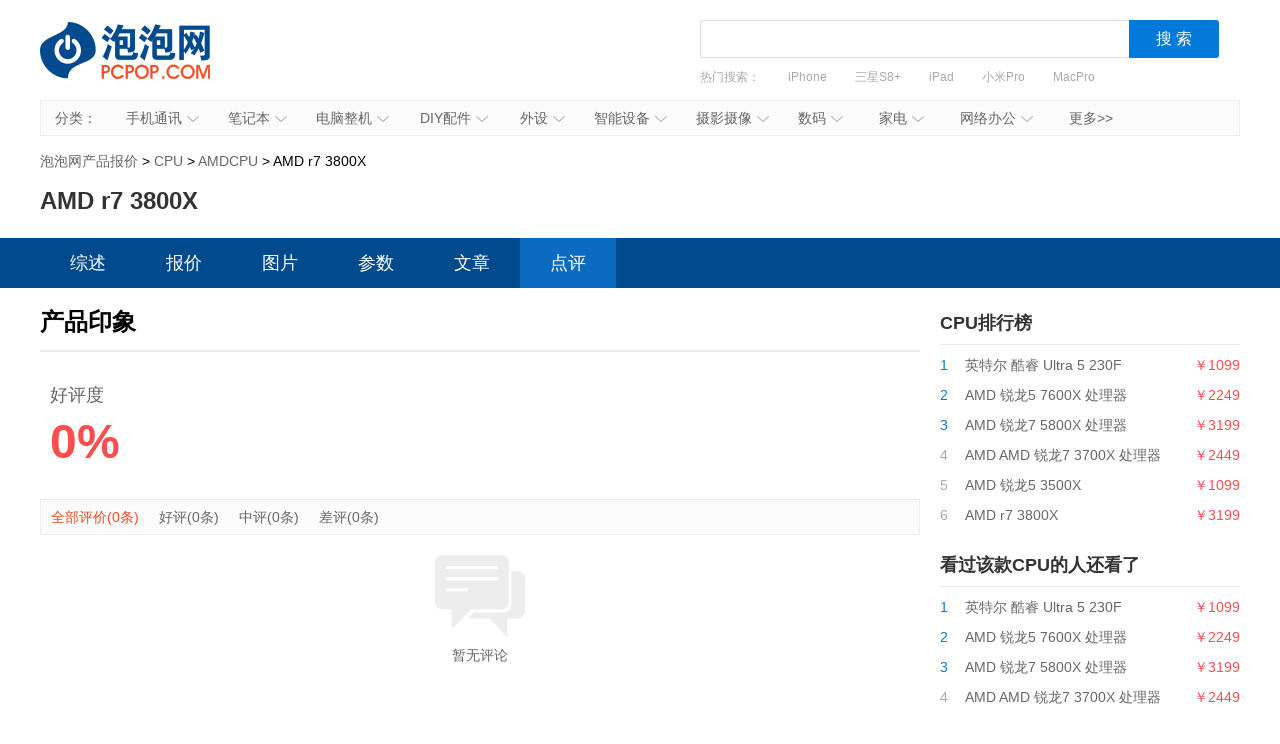

--- FILE ---
content_type: text/html; charset=UTF-8
request_url: https://product.pcpop.com/comment/010236233/1/1.html
body_size: 6498
content:
<!doctype html>
<html>
<head>
  <meta charset="utf-8" />
  <!-- 将http请求转成https请求 -->
  <meta http-equiv="Content-Security-Policy" content="upgrade-insecure-requests">
  <title>AMD r7 3800X好不好,优缺点,是否值得买 - 泡泡网产品报价</title>
  <meta name="description" content="AMD r7 3800X好不好？泡泡网网友每天为300多款最产品提供近2700条左右的商品点评。看看别人使用AMD r7 3800X后的感受，会对让您在购买数码产品前对其有一个更加理性和客观的认识。帮您挑选适合您数码产品，就上泡泡网。" />
  <link media="all" href="/css/detail.css" type="text/css" rel="stylesheet">
  <link media="all" href="/css/newdetail.css" type="text/css" rel="stylesheet">
  <script type="text/javascript" src="/js/jquery-1.8.2.min.js"></script>
      <script>
        var SubcategoryId = "006000053";
        var BrandId = "00500";
    </script>
    <script src='http://img.ashow.pcpop.com/pop/a/h352.js'></script>

</head>
<body>

    <div id="ad_980_1" style="width: 1200px; margin: 0px auto 10px; display: none;">
        <script>LG("ad_980_1");</script>
    </div>
    <div id="ad_980_2" style="width: 1200px; margin: 0px auto 10px; display: none;">
        <script>LG("ad_980_2");</script>
    </div>
    <div class="head">
    <h1><a href="/">泡泡网产品报价</a></h1>
    <div class="search-box">
    <div class="search">
        <div>
            <input value="" class="inp1" id="txtSearch" type="text">
            <input id="btnSearch" value="搜 索" class="btn1" type="button">
        </div>
    </div>
    <div class="hot"> 热门搜索：
        <a href="/list_005900050_b00137.html" target="_blank">iPhone</a>
<a href="/detail/001012686.html" target="_blank">三星S8+</a>
<a href="/detail/001009421.html" target="_blank">iPad</a>
<a href="/detail/001017027.html" target="_blank">小米Pro</a>
<a href="/detail/001012107.html" target="_blank">MacPro</a>
<a href="/detail/001016185.html" target="_blank">尼康D850</a>
    </div>
    </div>
</div>
<script type="text/javascript">
    function uft8ToUnicode(str) {
        if(str.length == 0) {
            return str;
        }
        var r = [];
        for(var i in str){
            r[i] = ('00' + str[i].charCodeAt(0).toString(16)).slice(-4);
        }
        return '\\u'+r.join('\\u');
    }
    function unicodeToUtf8(str){
        str = str.replace(/\$/g, "%");  
        return unescape(str); 
    }
    function getKeyWords(){
        var v = $.trim($('#txtSearch').val());
        if(v){
            return uft8ToUnicode(v).replace(/\\/g,'$');
        }else{
            return '';
        }
    }
    $(function(){
        $('#txtSearch').on('keydown',function(event){
            if(event.keyCode == 13) {
                $('#btnSearch').trigger('click');
            }
        });
        $('#btnSearch').on('click',function(){
            var k = getKeyWords();
            if(k){
                window.location.href = '/list_k' + k + '.html';
            }else{
                $('#txtSearch').focus();
            }
        });
        (function(){
            var a = /k([\d$uA-Za-z]+)/.exec(window.location.href);
            if(a&&a.length==2){
                $('#txtSearch').val(unicodeToUtf8(a[1]));
            }
        })();
    });
</script>    <div class="nav" id="nav"><span>分类：</span>
  <ul>
    <li><a target="_blank" href="/list_005900050.html">手机通讯<em></em><i></i></a>
        <div class="nav_box">
            <p>
                <b><a target="_blank" href="/list_005900050.html">手机通讯</a></b>
                <span>
                    <a target="_blank" href="/list_005900050.html">手机</a>
                    <a target="_blank" href="/list_005900267.html">手机耳机</a>
                    <a target="_blank" href="/list_000000393.html">蓝牙耳机</a>
                    <a target="_blank" href="/list_006100106.html">存储卡</a>
                    <a target="_blank" href="/list_005900265.html">数据线</a>
                    <a target="_blank" href="/list_005900167.html">其他配件</a>
                </span>
            </p>
        </div>
    </li>
    <li id="n3"><a target="_blank" href="/list_005500045.html">笔记本<em></em><i></i></a>
        <div class="nav_box">
            <p>
                <b><a target="_blank" href="/list_005500045.html">笔记本及平板</a></b>
                <span>
                    <a target="_blank" href="/list_005500045.html">笔记本</a>
                    <a target="_blank" href="/list_000000228.html">平板电脑</a>
                    <a target="_blank" href="/list_000000422.html">游戏本</a>
                    <a target="_blank" href="/list_000000193.html">移动电源</a>
                </span>
            </p>
        </div>
    </li>
    <li><a target="_blank" href="/list_005500086.html">电脑整机<em></em><i></i></a>
        <div class="nav_box">
            <p>
                <b><a target="_blank" href="/list_005500086.html">台式机</a></b>
                <span>
                    <a target="_blank" href="/list_005500086.html">台式机</a>
                    <a target="_blank" href="/list_000000205.html">一体电脑</a>
                    <a target="_blank" href="/list_005500087.html">工作站</a>
                    <a target="_blank" href="/list_005500563.html">瘦客户机</a>
                </span>
            </p>
        </div>
    </li>
    <li><a target="_blank" href="/list_006000053.html">DIY配件<em></em><i></i></a>
        <div class="nav_box">
            <p>
                <b><a target="_blank" href="/list_006000053.html">DIY配件</a></b>
                <span>
                    <a target="_blank" href="/list_000000431.html">DIY组装机</a>
                    <a target="_blank" href="/list_006000053.html">CPU</a>
                    <a target="_blank" href="/list_006000051.html">主板</a>
                    <a target="_blank" href="/list_006000052.html">显卡</a>
                    <a target="_blank" href="/list_006000054.html">内存</a>
                    <a target="_blank" href="/list_006000055.html">硬盘</a>
                    <a target="_blank" href="/list_005600478.html">固态硬盘</a>
                    <a target="_blank" href="/list_006000057.html">电源</a>
                    <a target="_blank" href="/list_006000056.html">机箱</a>
                    <a target="_blank" href="/list_006000063.html">声卡</a>
                </span>
            </p>
        </div>
    </li>
    <li id="n2"><a target="_blank" href="/list_006000060.html">外设<em></em><i></i></a>
        <div class="nav_box">
            <p>
                <b><a target="_blank" href="/list_006000060.html">外设</a></b>
                <span>
                    <a target="_blank" href="/list_006000060.html">键盘</a>
                    <a target="_blank" href="/list_006000061.html">鼠标</a>
                    <a target="_blank" href="/list_006000069.html">键鼠套装</a>
                    <a target="_blank" href="/list_005600071.html">摄像头</a>
                    <a target="_blank" href="/list_000000421.html">无线路由器</a>
                    <a target="_blank" href="/list_006200125.html">移动硬盘</a>
                    <a target="_blank" href="/list_006200100.html">硬盘盒</a>
                </span>
            </p>
        </div>
    </li>
    <li><a target="_blank" href="/list_000000420.html">智能设备<em></em><i></i></a>
        <div class="nav_box">
            <p>
                <b><a target="_blank" href="/list_000000420.html">智能设备</a></b>
                <span><a target="_blank" href="/list_000000420.html">智能手环</a>
                    <a target="_blank" href="/list_000000434.html">智能手表</a>
                    <a target="_blank" href="/list_000000439.html">智能家居</a>
                    <a target="_blank" href="/list_000000435.html">智能眼镜</a>
                    <a target="_blank" href="/list_000000440.html">体感车</a>
                    <a target="_blank" href="/list_000000436.html">运动跟踪器</a>
                    <a target="_blank" href="/list_000000496.html">无人机</a>
                </span>
            </p>
        </div>
    </li>
    <li><a target="_blank" href="/list_005600046.html">摄影摄像<em></em><i></i></a>
        <div class="nav_box l">
            <p>
                <b><a target="_blank" href="/list_005600046.html">相机</a></b>
                <span>
                    <a target="_blank" href="/list_005600046.html">数码相机</a>
                    <a target="_blank" href="/list_000000408.html">单反相机</a>
                    <a target="_blank" href="/list_000000407.html">单电/微单</a>
                    <a target="_blank" href="/list_006100113.html">镜头</a>
                    <a target="_blank" href="/list_005600072.html">摄像机</a>
                    <a target="_blank" href="/list_008300367.html">拍立得</a>
                    <a target="_blank" href="/list_000000445.html">运动相机</a>
                    <a target="_blank" href="/list_000000433.html">摄影器材</a>
                </span>
            </p>
            <p>
                <b><a target="_blank" href="/list_006100114.html">数码配件</a></b>
                <span>
                    <a target="_blank" href="/list_006100114.html">闪光灯/手柄</a>
                    <a target="_blank" href="/list_008300321.html">三脚架/云台</a>
                    <a target="_blank" href="/list_008300320.html">滤镜</a>
                    <a target="_blank" href="/list_006100251.html">相机包</a>
                    <a target="_blank" href="/list_000000220.html">相机清洁</a>
                    <a target="_blank" href="/list_006100106.html">存储卡</a>

                </span>

            </p>
        </div>
    </li>
    <li id="n2"><a target="_blank" href="/list_006100110.html">数码<em></em><i></i></a>
        <div class="nav_box l1">
            <p>
                <b><a target="_blank" href="/list_006100110.html">数码</a></b>
                <span>
                    <a target="_blank" href="/list_006000059.html">音箱</a>
                    <a target="_blank" href="/list_006100110.html">耳机</a>
                    <a target="_blank" href="/list_005000245.html">高清播放器</a>
                    <a target="_blank" href="/list_000000442.html">学生平板</a>
                    <a target="_blank" href="/list_005600487.html">点读机</a>
                    <a target="_blank" href="/list_005600076.html">录音笔</a>
                </span>
            </p>
        </div>
    </li>
    <li id="n3"><a target="_blank" href="/list_005000080.html">家电<em></em><i></i></a>
        <div class="nav_box l2">
            <p>
                <b><a target="_blank" href="/list_005000080.html">大家电</a></b>
                <span>
                    <a target="_blank" href="/list_005000080.html">液晶电视</a>
                    <a target="_blank" href="/list_000000400.html">空调</a>
                    <a target="_blank" href="/list_000000401.html">冰箱</a>
                    <a target="_blank" href="/list_000000402.html">洗衣机</a>
                    <a target="_blank" href="/list_000000403.html">热水器</a>
                    <a target="_blank" href="/list_008300348.html">家庭影院</a>
                    <a target="_blank" href="/list_008800425.html">音响功效</a>
                    <a target="_blank" href="/list_000000423.html">家电配件</a>
                </span>
            </p>
            <p>
                <b><a target="_blank" href="/list_008300303.html">生活家电</a></b>
                <span>
                    <a target="_blank" href="/list_008300303.html">空气净化器</a>
                    <a target="_blank" href="/list_000000246.html">净水设备</a>
                    <a target="_blank" href="/list_000000389.html">饮水机</a>
                    <a target="_blank" href="/list_008300305.html">吸尘器</a>
                    <a target="_blank" href="/list_008300304.html">电风扇</a>
                    <a target="_blank" href="/list_008300449.html">冷风扇</a>
                    <a target="_blank" href="/list_000000361.html">取暖电器</a>
                    <a target="_blank" href="/list_008300496.html">电源插座</a>
                    <a target="_blank" href="/list_008300491.html">节能灯</a>
                    <a target="_blank" href="/list_009400579.html">吸顶灯</a>
                    <a target="_blank" href="/list_000000259.html">其他生活电器</a>
                </span>
            </p>
            <p>
                <b><a target="_blank" href="/list_000000386.html">厨房电器</a></b>
                <span>
                    <a target="_blank" href="/list_000000386.html">烟机灶具</a>
                    <a target="_blank" href="/list_008300433.html">料理/榨汁机</a>
                    <a target="_blank" href="/list_008300434.html">豆浆机</a>
                    <a target="_blank" href="/list_000000381.html">电烤箱</a>
                    <a target="_blank" href="/list_000000385.html">电压力锅</a>
                    <a target="_blank" href="/list_008300288.html">抽油烟机</a>
                    <a target="_blank" href="/list_000000377.html">咖啡机</a>
                    <a target="_blank" href="/list_008300289.html">微波炉</a>
                    <a target="_blank" href="/list_000000384.html">电饭煲</a>
                    <a target="_blank" href="/list_008300290.html">消毒柜</a>
                </span>
            </p>
        </div>
    </li>
    <li><a target="_blank" href="/list_006700132.html">网络办公<em></em><i></i></a>
        <div class="nav_box l">
            <p>
                <b><a target="_blank" href="/list_006700132.html">办公打印</a></b>
                <span>
                    <a target="_blank" href="/list_006700132.html">激光打印机</a>
                    <a target="_blank" href="/list_006700130.html">喷墨打印机</a>
                    <a target="_blank" href="/list_006700134.html">多功能一体机</a>
                    <a target="_blank" href="/list_006700282.html">复印机复合机</a>
                    <a target="_blank" href="/list_006700131.html">扫描仪</a>
                    <a target="_blank" href="/list_006700242.html">针式打印机</a>
                    <a target="_blank" href="/list_006700430.html">票据打印机</a>
                </span>
            </p>
            <p>
                <b><a target="_blank" href="/list_007200150.html">网络设备</a></b>
                <span>
                    <a target="_blank" href="/list_007200150.html">交换机</a>
                    <a target="_blank" href="/list_007200154.html">防火墙</a>
                    <a target="_blank" href="/list_007200214.html">无线网桥</a>
                </span>
            </p>
        </div>
    </li>
    <li id="more"><a target="_blank" href="/category.html">更多>></a></li>
</ul>
</div>
<script type="text/javascript">
(function(){
  var chanpin_timer;
  if (typeof (HTMLElement) != "undefined")   //给firefox定义contains()方法，ie下不起作用
  {
      HTMLElement.prototype.contains = function (obj) {
          while (obj != null && typeof (obj.tagName) != "undefind") { //通过循环对比来判断是不是obj的父元素
              if (obj == this) return true;
              obj = obj.parentNode;
          }
          return false;
      };
  }
  
  
  document.getElementById("nav").onselectstart=function(){return false;}
  if (document.getElementById("nav")) {
      var sfEls = document.getElementById("nav").getElementsByTagName("li");
      for (var i = 0; i < sfEls.length; i++) {
          sfEls[i].onmouseover = function (event) {
              var thisSfEls = this;
              if (chanpin_timer) {
                  window.clearTimeout(chanpin_timer);
              }
              chanpin_timer = window.setTimeout(function () { thisSfEls.className = 'all' }, 50);
          }
          sfEls[i].onmouseout = function (event) {
              evt = window.event ? window.event : event;
              var obj = evt.toElement || evt.relatedTarget;
              if (this.contains(obj)) {
                  return false;
              }
              else {
                  this.className = '';
                  if (chanpin_timer) {
                      window.clearTimeout(chanpin_timer);
                  }
              }
          }
      }
  }
})();
</script>    <div class="crumbs">
        <a href="/">泡泡网产品报价</a> &gt;
        <a href="/list_006000053.html">CPU</a> &gt;
        <a href="/list_006000053_b00500.html">AMDCPU</a> >
        AMD r7 3800X
    </div>

    <div id="ad_980_3" style="width: 1200px; margin: 0px auto 10px; display: none;">
        <script>LG("ad_980_3");</script>
    </div>
    <div id="ad_980_4" style="width: 1200px; margin: 0px auto 10px; display: none;">
        <script>LG("ad_980_4");</script>
    </div>

    <h1>AMD r7 3800X</h1>
    <div class="nav_bg">
        <div class="nav2">
            <a target="_self" href="http://product.pcpop.com/detail/010236233.html" class="">综述</a>
            <a target="_self" href="http://product.pcpop.com/price/010236233.html" class="">报价</a>
            <a target="_self" href="http://product.pcpop.com/image/010236233.html" class="">图片</a>
            <a target="_self" href="http://product.pcpop.com/parameter/010236233.html" class="">参数</a>
            <a target="_self" href="http://product.pcpop.com/article/010236233_1.html" class="">文章</a>
            <a target="_self" href="http://product.pcpop.com/comment/010236233/1/1.html" class="here">点评</a>
        </div>
    </div>
    <div class="w1200 clearfix">
        <div class="l1">
            <div class="box">
      <div class="tit tit_1">
        <h3>产品印象</h3>
      </div>
      <div class="haoping_box">
        <div class="haopng"><i>好评度</i><b>0%</b></div>
        <div class="tag">
                    </div>
      </div>
      <ul>
      </ul>
      <ul class="tab01" id="tab01">
        <li><span class="here" onclick="location.href='http://product.pcpop.com/comment/010236233/1/1.html'">全部评价(0条)</span></li>
        <li><span  onclick="location.href='http://product.pcpop.com/comment/010236233/1/2.html'">好评(0条)</span></li>
        <li><span  onclick="location.href='http://product.pcpop.com/comment/010236233/1/3.html'">中评(0条)</span></li>
        <li><span  onclick="location.href='http://product.pcpop.com/comment/010236233/1/4.html'">差评(0条)</span></li>
      </ul>
      <div class="tab01Cont" id="tab01_Content0">
        <ul class="ping_list">
            
        </ul>
                    <div class="pinglun_none"><span></span><i>暂无评论</i></div>
          
        <div class="page2">
                    </div>
      </div>



    </div>
            <div class="box">
                <div class="tit">
                    <h3>网友还看了</h3>
                </div>
                <ul class="list5">
                    <li><a href="http://product.pcpop.com/detail/010236233.html"  target="_blank" title="AMD r7 3800X 综述">AMD r7 3800X 综述</a></li>
                    <li><a href="http://product.pcpop.com/price/010236233.html" target="_blank" title="AMD r7 3800X 报价">AMD r7 3800X 报价</a></li>
                    <li><a href="http://product.pcpop.com/image/010236233.html" target="_blank" title="AMD r7 3800X 图片">AMD r7 3800X 图片</a></li>
                    <li><a href="http://product.pcpop.com/parameter/010236233.html"  target="_blank" title="AMD r7 3800X 参数">AMD r7 3800X 参数</a></li>
                    <li><a href="http://product.pcpop.com/article/010236233_1.html" target="_blank" title="AMD r7 3800X 文章">AMD r7 3800X 文章</a></li>
                    <li><a href="http://product.pcpop.com/comment/010236233/1/1.html" target="_blank" title="AMD r7 3800X 点评">AMD r7 3800X 点评</a></li>
                </ul>
            </div>
        </div>
        <div class="r1">

            <div id="ADV_20850" style="width: 300px; margin-bottom: 20px; display: none;">
                <script>LG("ADV_20850")</script>
            </div>

            <div id="ad_125_1" style="width: 300px; margin-bottom: 20px; display: none;">
                <script>LG("ad_125_1");</script>
            </div>

            <div id="ad_125_3" style="width: 300px; margin-bottom: 20px; display: none;">
                <script>LG("ad_125_3");</script>
            </div>

            <div class="box2" style="display:none" id="jxsbox">
                <div class="jingxiaoshang_tit">经销商</div>
                <ul class="jingxiaoshang_list">
                    <li id="ADV_11354" style="display:none"></li>
                    <li id="ADV_teyue" style="display:none"></li>

                    <li id="ADV_teyue1" style="display:none"></li>
                    <li id="ADV_teyue2" style="display:none"></li>

                </ul>
            </div>

            <div class="box2">
                <div class="tit2">CPU排行榜</div>
                <ul class="list_top">
                                            <li>
                            <i class="n1">1</i>
                            <a href="/detail/010239566.html" target="_blank" title="英特尔 酷睿 Ultra 5 230F">英特尔 酷睿 Ultra 5 230F</a>
                            <em>￥1099</em>
                        </li>
                                            <li>
                            <i class="n1">2</i>
                            <a href="/detail/010239361.html" target="_blank" title="AMD 锐龙5 7600X 处理器">AMD 锐龙5 7600X 处理器</a>
                            <em>￥2249</em>
                        </li>
                                            <li>
                            <i class="n1">3</i>
                            <a href="/detail/010239000.html" target="_blank" title="AMD 锐龙7 5800X 处理器">AMD 锐龙7 5800X 处理器</a>
                            <em>￥3199</em>
                        </li>
                                            <li>
                            <i >4</i>
                            <a href="/detail/010238964.html" target="_blank" title="AMD AMD 锐龙7 3700X 处理器">AMD AMD 锐龙7 3700X 处理器</a>
                            <em>￥2449</em>
                        </li>
                                            <li>
                            <i >5</i>
                            <a href="/detail/010236318.html" target="_blank" title="AMD 锐龙5 3500X">AMD 锐龙5 3500X</a>
                            <em>￥1099</em>
                        </li>
                                            <li>
                            <i >6</i>
                            <a href="/detail/010236233.html" target="_blank" title="AMD r7 3800X">AMD r7 3800X</a>
                            <em>￥3199</em>
                        </li>
                                    </ul>
            </div>
            <div class="box2">
                <div class="tit2">看过该款CPU的人还看了</div>
                <ul class="list_top">
                                            <li>
                            <i class="n1">1</i>
                            <a href="/detail/010239566.html" target="_blank" title="英特尔 酷睿 Ultra 5 230F">英特尔 酷睿 Ultra 5 230F</a>
                            <em>￥1099</em>
                        </li>
                                            <li>
                            <i class="n1">2</i>
                            <a href="/detail/010239361.html" target="_blank" title="AMD 锐龙5 7600X 处理器">AMD 锐龙5 7600X 处理器</a>
                            <em>￥2249</em>
                        </li>
                                            <li>
                            <i class="n1">3</i>
                            <a href="/detail/010239000.html" target="_blank" title="AMD 锐龙7 5800X 处理器">AMD 锐龙7 5800X 处理器</a>
                            <em>￥3199</em>
                        </li>
                                            <li>
                            <i >4</i>
                            <a href="/detail/010238964.html" target="_blank" title="AMD AMD 锐龙7 3700X 处理器">AMD AMD 锐龙7 3700X 处理器</a>
                            <em>￥2449</em>
                        </li>
                                            <li>
                            <i >5</i>
                            <a href="/detail/010236318.html" target="_blank" title="AMD 锐龙5 3500X">AMD 锐龙5 3500X</a>
                            <em>￥1099</em>
                        </li>
                                            <li>
                            <i >6</i>
                            <a href="/detail/010236233.html" target="_blank" title="AMD r7 3800X">AMD r7 3800X</a>
                            <em>￥3199</em>
                        </li>
                                    </ul>
            </div>
            <div class="box2">
                <div class="tit2">新上市CPU</div>
                <ul class="list_top">
                                            <li>
                            <i class="n1">1</i>
                            <a href="/detail/010239566.html" target="_blank" title="英特尔 酷睿 Ultra 5 230F">英特尔 酷睿 Ultra 5 230F</a>
                            <em>￥1099</em>
                        </li>
                                            <li>
                            <i class="n1">2</i>
                            <a href="/detail/010239361.html" target="_blank" title="AMD 锐龙5 7600X 处理器">AMD 锐龙5 7600X 处理器</a>
                            <em>￥2249</em>
                        </li>
                                    </ul>
            </div>

                            <div class="box2">
                <div class="tit2">推荐文章</div>
                <ul class="list9">
                                                                        <li><a href="http://www.pcpop.com/article/6634892.shtml"  target="_blank"><img src="https://cms-danger-sequel.oss-cn-zhangjiakou.aliyuncs.com/article/4/4074/4074625.jpg" alt="" width="100" height="75"><span>AMD锐龙7 5800X3D预计四月上市，定价450美元</span></a></li>
                                                    <li><a href="http://www.pcpop.com/article/6378411.shtml"  target="_blank"><img src="https://cms-danger-sequel.oss-cn-zhangjiakou.aliyuncs.com/article/2/2861/2861069.png" alt="" width="100" height="75"><span>直降100元！锐龙5 3600X开门红到手1399</span></a></li>
                                                    <li><a href="http://www.pcpop.com/article/6363294.shtml"  target="_blank"><img src="https://cms-danger-sequel.oss-cn-zhangjiakou.aliyuncs.com/article/2/2796/2796845.jpg" alt="" width="100" height="75"><span>AMD「锐龙5000」解读及主板选购推荐</span></a></li>
                                                            </ul>
            </div>
            
        </div>
    </div>
<style>
.link {
    margin-top: 50px;
    padding: 20px 0;
    background: #F8F8F8;
}
.w1200 {
    width: 1200px;
    min-width: 1200px;
    margin: 0 auto;
}
.link .link-box span {
    font-weight: bold;
    font-size: 16px;
}
.link .link-box span, .link .link-box a {
    display: inline-block;
    vertical-align: middle;
    margin-right: 16px;
    color: #404040;
    letter-spacing: 0;
}
</style>
<div class="link">
  <div class="w1200">
        <div class="link-box"><span>友情链接</span>
                <a href="https://product.pcpop.com/"  target="_blank"   rel="nofollow" >产品库</a>
                <a href="https://www.pcpop.com/"  target="_blank"  >泡泡网</a>
                <a href="https://shike.it168.com"  target="_blank"  >IT168下载站</a>
                <a href="https://pmm.pcpop.com"  target="_blank"  >泡泡网下载站</a>
            </div>
      </div>
</div>

<div id="footer">
  <a target="_blank" href="http://www.pcpop.com/site/about/index.shtml">关于我们</a> |
  <a target="_blank" href="http://www.pcpop.com/site/about/contact.shtml">联系我们</a> |
  <a target="_blank" href="http://www.pcpop.com/site/about/law1.shtml">法律声明</a>
  <br>
  北京盛拓优讯信息技术有限公司. 版权所有  <a target="_blank" href="http://www.pcpop.com/pcpop-include/images/ICP.jpg">中华人民共和国增值电信业务经营许可证 编号：京B2-20170206</a> | 北京市公安局海淀分局网监中心备案编号：11010802020132<br>
  <a target="_blank" href="http://www.it168.com/images/gddsjmxkz.png"> 广播电视节目制作经营许可证：编号（京）字第25315号</a> <a target="_blank" href="http://img5.pcpop.com/ArticleImages/0x0/4/4361/00436185213546792.jpg">信息系统安全等级保护备案：11010813655-00001</a>  <a rel="nofollow" href="http://www.beian.gov.cn/portal/registerSystemInfo?recordcode= 11010802020132">京公网安备11010802020132号</a><br>
  <a href="http://www.beian.miit.gov.cn" target="_blank">备案号：京ICP备16024965号-9</a><br>
  不良信息举报电话:59127001,13511019360
</div>

<style>
    .tab01Cont{
        display: block;
    }
</style>
<script type="text/javascript">
$(function(){
    $('.jumpbtn').click(function(){
        if($('.jumppage').val() == ''){
            return false;
        }
        window.location.href="/comment/010236233/"+$('.jumppage').val()+"/1.html";
    })
    $('.jumppage').keyup(function(){

        if(isNaN(parseInt($(this).val())) || parseInt($(this).val()) == 0){
            $(this).val('');
        }else{
            $(this).val(parseInt($(this).val()));
        }
    })

})
// function iniMenu(tabObj,selNum,tabTagName,t){
//     var collection = document.getElementById(tabObj).getElementsByTagName(tabTagName);
//     var selObj = collection[selNum];
//     selObj.className = 'here';
//     document.getElementById(tabObj+"_Content"+selNum).style.display = "block";
//     for(var i = 0; i < collection.length; i++){
//         collection[i].num= i;
//         collection[i].onclick = function(){
//             //onmouseover
//             temp = this;
//             timer = setTimeout( function(){
//                 if(temp != selObj){
//                     selObj.className = '';
//                     temp.className = 'here';
//                     document.getElementById( tabObj+"_Content" + temp.num).style.display="block";
//                     document.getElementById( tabObj+"_Content" + selObj.num).style.display="none";
//                     selObj = temp;
//                 }
//             },t);
//         }
//         collection[i].onmouseout = function(){
//             clearTimeout(timer);
//         }
//     }
// }
// iniMenu('tab01',0,'span',50);
</script>

<script>
    var _hmt = _hmt || [];
    (function() {
        var hm = document.createElement("script");
        hm.src = "https://hm.baidu.com/hm.js?4875cc4ab76a7d7c11c93855dfbdfcdd";
        var s = document.getElementsByTagName("script")[0];
        s.parentNode.insertBefore(hm, s);
    })();
</script>


<script>if(typeof(BLA)!='undefined'){BLA();}</script>

</body>
</html>


--- FILE ---
content_type: application/javascript
request_url: https://img.ashow.pcpop.com/pop/a/b/352/f6000053.js
body_size: 384
content:
//2026-01-18 16:06:24
   function daima51(oj,adtage)  {var b=oj.cCode.replace(new RegExp('&nbsp;','gm'),' ').replace(new RegExp('<h>d</h>','gm'),'d').replace(new RegExp('<h>t</h>','gm'),'t').replace(new RegExp('<h>D</h>','gm'),'D').replace(new RegExp('<h>T</h>','gm'),'T').replace(new RegExp('&lt','gm'),'<').replace(new RegExp('&gt','gm'),'>').replace(new RegExp('<h>\"</h>','gm'),"'").replace(new RegExp('&nbsp;','gm')," ").replace(new RegExp('<br>','gm'),"  ").replace(new RegExp('<h>--</h>','gm'),"--"); try { eval(b); } catch (e) { } }
   daima51({"cCode":"document.write(unescape(\"%3Cspan&nbsp;id=&lth&gt\"&lt/h&gtcnzz_stat_icon_1253580680&lth&gt\"&lt/h&gt%3E%3C/span%3E%3Cscript&nbsp;src=&lth&gt\"&lt/h&gthttp://s23.cnzz.com/stat.php%3Fid%3D1253580680%26show%3Dpic&lth&gt\"&lt/h&gt&nbsp;type=&lth&gt\"&lt/h&gttext/javascript&lth&gt\"&lt/h&gt%3E%3C/script%3E\"));"},'ADV_20373');
   
if(self==top){ var exp = new Date();exp.setTime(exp.getTime() +259200000);document.cookie = "___guid=chenming;path=/;domain=.pcpop.com;expires=" + exp.toGMTString();exp = new Date();exp.setTime(exp.getTime() +3600000);document.cookie = "__gui=chenming;path=/;domain=.pcpop.com;expires=" + exp.toGMTString();}
           

--- FILE ---
content_type: application/javascript
request_url: https://img.ashow.pcpop.com/pop/a/b/352/h6000053.js
body_size: 593
content:
//2026-01-18 16:06:24
function oo(v){return document.getElementById(v);} function sow(v){oo(v).style.display = "";} var wimurl='http://img.ashow.pcpop.com/pop/newImage/';function Apfx(ou){return ou.indexOf('http')==0?ou:wimurl+ou;} function shl(tag,ahtml,hide){oo(tag).innerHTML=ahtml+(hide==true?'':(typeof ahtml!='string'?'':'<div style="width: 30px; z-index: 999; position: absolute; margin-top: -19px;"><i style="width: 30px; display: block; line-height: 16px; color: white; border: 1px solid #fff; height: 16px; font-size: 12px; text-shadow: 0px 1px 1px #666;">广告</i></div>'));} function gugaOnClick(gugaid, url,adtype, recHit, newWin){if(newWin) window.open(url); };
  

 
function LG(adTag){ switch (adTag){
          
           }}
               